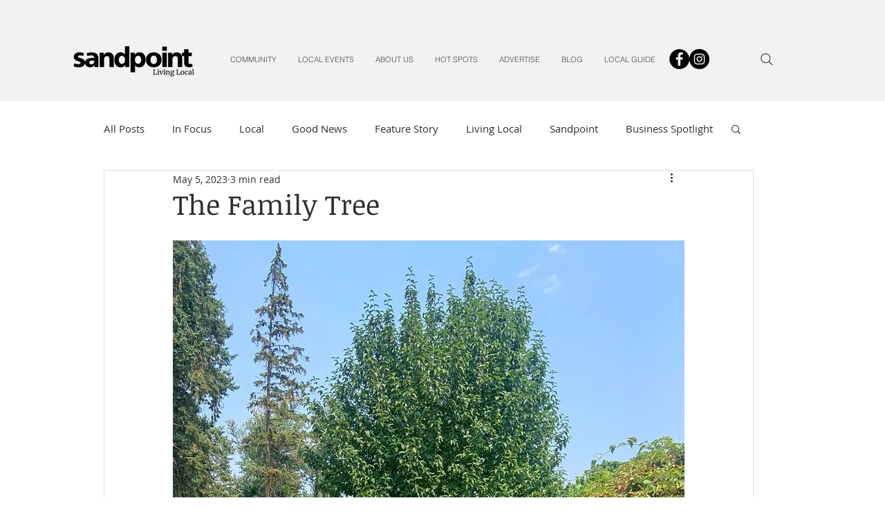

--- FILE ---
content_type: text/javascript
request_url: https://nexus.ensighten.com/choozle/14402/serverComponent.php?namespace=Bootstrapper&staticJsPath=nexus.ensighten.com/choozle/14402/code/&publishedOn=Mon%20Jul%2001%2003:14:46%20GMT%202024&ClientID=923&PageID=https%3A%2F%2Fwww.sandpointlivinglocal.com%2Fpost%2Fthe-family-tree
body_size: 300
content:

Bootstrapper._serverTime = '2026-01-15 21:19:33'; Bootstrapper._clientIP = '3.132.215.64'; Bootstrapper.insertPageFiles(['https://nexus.ensighten.com/choozle/14402/code/623f33741352c768077746bc172bfcb2.js?conditionId0=4958059&conditionId1=4958060','https://nexus.ensighten.com/choozle/14402/code/40c8679203dd9dec345291ae588c2bcf.js?conditionId0=421905']);Bootstrapper.setPageSpecificDataDefinitionIds([64271]);